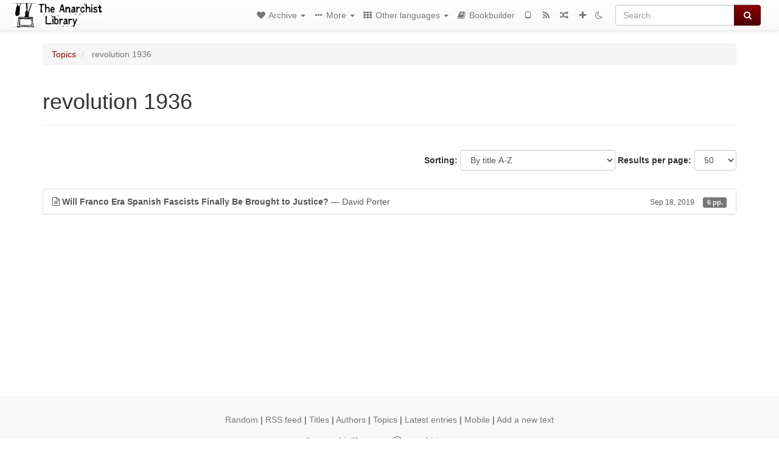

--- FILE ---
content_type: text/html; charset=utf-8
request_url: https://theanarchistlibrary.org/library/david-porter-will-franco-era-spanish-fascists-finally-be-brought-to-justice/toc
body_size: 112
content:
<div>

<p>Will Franco Era Spanish Fascists Finally Be Brought to Justice?</p>

</div>
